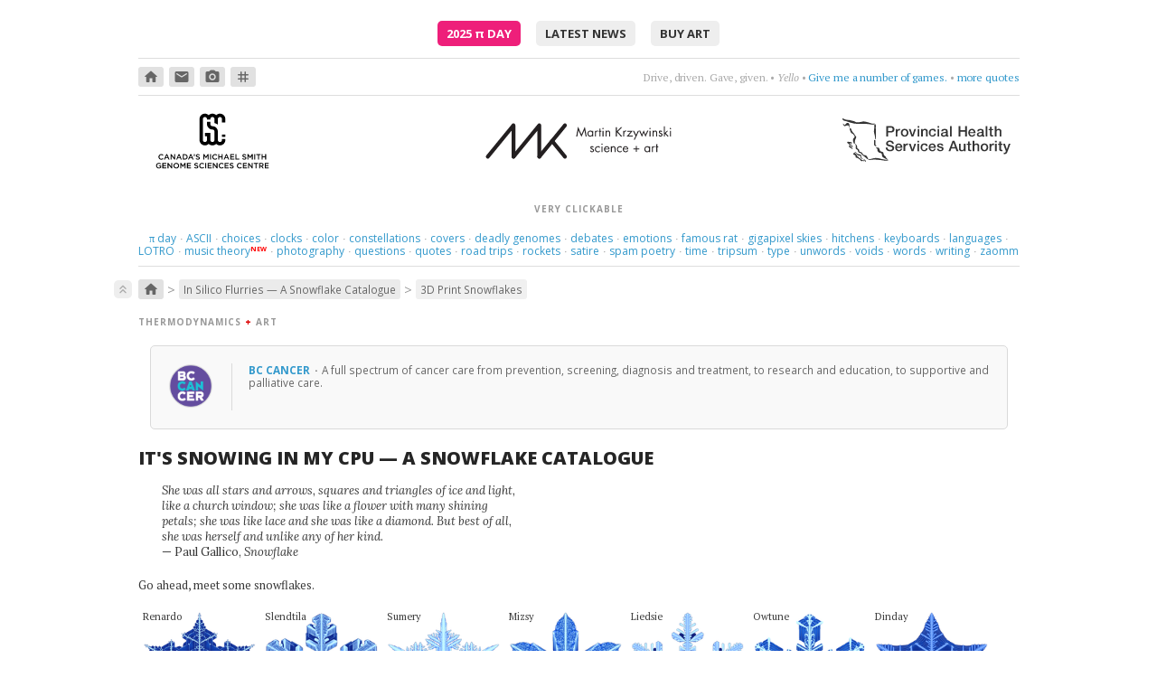

--- FILE ---
content_type: text/html; charset=UTF-8
request_url: https://mk.bcgsc.ca/snowflakes/snowflake.3dprint.mhtml?name=lendico
body_size: 42141
content:





<!DOCTYPE html>
<html lang="en">
<head>
<meta http-equiv="Content-Type" content="text/html; charset=utf-8"/>
<link rel="shortcut icon" href="/gfx/favicon.ico">
<link rel="stylesheet" href="/css/normalize.css">
<link rel="stylesheet" href="/css/style.css">
<link rel="stylesheet" href="/css/cycle2.css">
<link rel="stylesheet" type="text/css" href="https://fonts.googleapis.com/css?family=Lora:400,400italic,700,700italic|Open+Sans:300,400,500,600,700,800|PT+Serif:400,400italic,700|PT+Mono:400|Inconsolata:400,700|Material+Icons+Round">
<script>
MathJax = {
tex: {
    inlineMath: [ ['`','`'], ['$', '$'], ['\\(', '\\)']]
  },
  svg: {
    fontCache: 'global'
  }
};
</script>
<script type="text/javascript" id="MathJax-script" async src="https://cdn.jsdelivr.net/npm/mathjax@3/es5/tex-chtml.js">
</script>
<script type="text/javascript" src="/js/jquery/jquery-1.12.4-patched.min.js"></script>
<link rel="stylesheet" href="https://ajax.googleapis.com/ajax/libs/jqueryui/1.14.1/themes/smoothness/jquery-ui.css">
<script src="https://ajax.googleapis.com/ajax/libs/jqueryui/1.14.1/jquery-ui.min.js"></script>
<script type="text/javascript" src="/js/cycle/jquery.cycle2.min.js"></script>
<script type="text/javascript" src="/js/cycle/jquery.cycle2.caption2.min.js"></script>
<script type="text/javascript" src="/js/zoom/zooming.min.js"></script>
<script type="text/javascript" src="/js/simple-lightbox/simple-lightbox.min.js"></script>
<link rel="stylesheet" href="/css/simple-lightbox/simple-lightbox.css">
<script>

$(document).ready(function() {

var lightbox = new SimpleLightbox('.wall-art a', { captionsData: 'lightbox-title', captionDelay: 500, showCounter: false, overlayOpacity: 0.85 });

var lightbox = new SimpleLightbox('.talkslides a', { captionsData: 'lightbox-title', captionDelay: 500, showCounter: false, overlayOpacity: 0.85 });

new Zooming({zIndex:2000,scaleBase:0.90}).listen('img.zoom');

$('#newsflash .newsitem');
	setInterval(function(){
		$('#newsflash .newsitem').filter(':visible').fadeOut(500,function(){
			if($(this).next('span.newsitem').size()){
				$(this).next().fadeIn(500);
			}
			else{
				$('#newsflash .newsitem').eq(0).fadeIn(500);
			}
		});
	},5000);

$('#quotes .quote');
	setInterval(function(){
		$('#quotes .quote').filter(':visible').fadeOut(500,function(){
			if($(this).next('span.quote').size()){
				$(this).next().fadeIn(500);
			}
			else{
				$('#quotes .quote').eq(0).fadeIn(500);
			}
		});
	},5000);


});
</script>
<!-- not loading videojs -->
<meta name="keywords" content="bioinformatics, circos, hive plot, genome sciences center, genomics, biology, genome, human genome, cancer research, science, art, visualization, martin, krzywinski, snowflake, gravner, griffeath, snow, simulation, reaction, diffusion, hex, grid, symmetry, flube, martin krzywinski, data visualization, design, science communication, scicomm, datavis, infographics, education, information graphics, graph, network">
<title>Martin Krzywinski - In Silico Flurries: Gravner-Griffeath Snowflake Simulation - Canada's Michael Smith Genome Sciences Centre</title>
</head>
<body>
<div id=pagewrap-container>
<div id=preamble class="center vpad4 bbot1">
<a class=piday href="/pi/piday2025">2025 <span class=lcase>&pi;</span> Day</a>
<a href="/update">latest news</a>
<a href="https://martin-krzywinski.pixels.com">buy art</a>
</div>
<div id=iconquotes class="bbot1 vpad2 vmar">
<div id=crumb-trail-outer>
<a class="crumb-in-trail crumb0" href="/"><span class='material-icons-round'>home</span></a>
<a class="crumb-in-trail crumb0" href="mailto:martink@bcgsc.ca"><span class='material-icons-round'>email</span></a>
<a class="crumb-in-trail crumb0" href="http://www.lumondo.com"><span class='material-icons-round'>photo_camera</span></a>
<a class="crumb-in-trail crumb0" href="https://twitter.com/@mkrzywinski"><span class='material-icons-round'>tag</span></a>
</div>
<div id=quotes>
<span class=quote >
<span class=text>Drive, driven. Gave, given.</span> 
&bull; <span class=author>Yello</span>
&bull; <a href="https://www.youtube.com/watch?v=rPnjpEAOfDw">Give me a number of games.</a>
&bull; <a href="/quotes">more quotes</a>
</span>
<span class=quote style='display: none;'>
<span class=text>Love itself became the object of her love.</span> 
&bull; <span class=author>Jonathan Safran Foer</span>
&bull; <a href="https://en.wikipedia.org/wiki/Everything_Is_Illuminated">count sadnesses</a>
&bull; <a href="/quotes">more quotes</a>
</span>
<span class=quote style='display: none;'>
<span class=text>And whatever I do will become forever what I've done.</span> 
&bull; <span class=author>Wislawa Szymborska</span>
&bull; <a href="https://www.brainpickings.org/2015/07/02/amanda-palmer-reads-wislawa-szymborska/">don't rehearse</a>
&bull; <a href="/quotes">more quotes</a>
</span>
<span class=quote style='display: none;'>
<span class=text>Here we are now at the middle of the fourth large part of this talk.</span> 
&bull; <span class=author>Pepe Deluxe</span>
&bull; <a href="https://www.youtube.com/watch?v=58KZoG-A51c">get nowhere</a>
&bull; <a href="/quotes">more quotes</a>
</span>
<span class=quote style='display: none;'>
<span class=text>And she looks like the moon. So close and yet, so far.</span> 
&bull; <span class=author>Future Islands</span>
&bull; <a href="https://www.youtube.com/watch?v=4S9YtRnlPMk">aim high</a>
&bull; <a href="/quotes">more quotes</a>
</span>
<span class=quote style='display: none;'>
<span class=text>I'm not real and I deny I won't heal unless I cry.</span> 
&bull; <span class=author>Cocteau Twins</span>
&bull; <a href="https://www.youtube.com/watch?v=Yna3wMFi_W4">let it go</a>
&bull; <a href="/quotes">more quotes</a>
</span>
<span class=quote style='display: none;'>
<span class=text>What do the trees know.</span> 
&bull; <span class=author>Laleh</span>
&bull; <a href="https://www.youtube.com/watch?v=LETqwqYtYVU">sway, sway, sway</a>
&bull; <a href="/quotes">more quotes</a>
</span>
<span class=quote style='display: none;'>
<span class=text>Poetry is just the evidence of life. If your life is burning well, poetry is just the ash</span> 
&bull; <span class=author>Leonard Cohen</span>
&bull; <a href="http://bit.ly/hM1J3y">burn something</a>
&bull; <a href="/quotes">more quotes</a>
</span>
<span class=quote style='display: none;'>
<span class=text>Where am I supposed to go? Where was I supposed to know?</span> 
&bull; <span class=author>Violet Indiana</span>
&bull; <a href="url://bit.ly/gsDhMY">get lost in questions</a>
&bull; <a href="/quotes">more quotes</a>
</span>
<span class=quote style='display: none;'>
<span class=text>Trance opera&mdash;Spente le Stelle</span> 
&bull; <a href="http://bit.ly/g0IoX2">be dramatic</a>
&bull; <a href="/quotes">more quotes</a>
</span>
<span class=quote style='display: none;'>
<span class=text>Twenty &mdash; minutes &mdash; maybe &mdash; more.</span> 
&bull; <span class=author>Naomi</span>
&bull; <a href="https://www.youtube.com/watch?v=8szDdM2ETAs">choose four words</a>
&bull; <a href="/quotes">more quotes</a>
</span>
<span class=quote style='display: none;'>
<span class=text>Thoughts rearrange, familiar now strange.</span> 
&bull; <span class=author>Holly Golightly &amp; The Greenhornes </span>
&bull; <a href="http://www.youtube.com/watch?v=VfhSqcn5K2Y">break flowers</a>
&bull; <a href="/quotes">more quotes</a>
</span>
<span class=quote style='display: none;'>
<span class=text>Sun is on my face ...a beautiful day without you.</span> 
&bull; <span class=author>Royskopp</span>
&bull; <a href="https://www.youtube.com/watch?v=p1IYrUzEAQo">be apart</a>
&bull; <a href="/quotes">more quotes</a>
</span>
<span class=quote style='display: none;'>
<span class=text>Feel the vibe, feel the terror, feel the pain</span> 
&bull; <span class=author>Hooverphonic</span>
&bull; <a href="http://www.youtube.com/watch?v=JKLw7OXvpAY">Mad about you, orchestrally.</a>
&bull; <a href="/quotes">more quotes</a>
</span>
<span class=quote style='display: none;'>
<span class=text>listen; there's a hell of a good universe next door: let's go.</span> 
&bull; <span class=author>e.e. cummings</span>
&bull; <a href="http://www.flickr.com/photos/fullaperture/499721638/">go there</a>
&bull; <a href="/quotes">more quotes</a>
</span>
<span class=quote style='display: none;'>
<span class=text>This love loves love. It's a strange love, strange love.</span> 
&bull; <span class=author>Liz Fraser</span>
&bull; <a href="http://bit.ly/ek4yro">find a way to love</a>
&bull; <a href="/quotes">more quotes</a>
</span>
<span class=quote style='display: none;'>
<span class=text>music + dance + projected visuals</span> 
&bull; <span class=author>Nosaj Thing</span>
&bull; <a href="http://www.youtube.com/watch?v=_woNBiIyOKI">marvel at perfect timing</a>
&bull; <a href="/quotes">more quotes</a>
</span>
<span class=quote style='display: none;'>
<span class=text>Safe, fallen down this way, I want to be just what I am.</span> 
&bull; <span class=author>Cocteau Twins</span>
&bull; <a href="https://www.youtube.com/watch?v=l5Y98fPyvfo">safe at last</a>
&bull; <a href="/quotes">more quotes</a>
</span>
<span class=quote style='display: none;'>
<span class=text>syncopation &amp; accordion</span> 
&bull; <span class=author>Cafe de Flore (Doctor Rockit)</span>
&bull; <a href="https://www.youtube.com/watch?v=jQrsGpFewWo">like France, but no dog poop</a>
&bull; <a href="/quotes">more quotes</a>
</span>
<span class=quote style='display: none;'>
<span class=text>Tango is a sad thought that is danced.</span> 
&bull; <span class=author>Enrique Santos Disc&eacute;polo</span>
&bull; <a href="http://bit.ly/gnOl9R">think &amp; dance</a>
&bull; <a href="/quotes">more quotes</a>
</span>
<span class=quote style='display: none;'>
<span class=text>This love's a nameless dream.</span> 
&bull; <span class=author>Cocteau Twins</span>
&bull; <a href="http://bit.ly/egQCTy">try to figure it out</a>
&bull; <a href="/quotes">more quotes</a>
</span>
<span class=quote style='display: none;'>
<span class=text>Lips that taste of tears, they say, are the best for kissing.</span> 
&bull; <span class=author>Dorothy Parker</span>
&bull; <a href="http://bit.ly/eUhIuS">get cranky</a>
&bull; <a href="/quotes">more quotes</a>
</span>
<span class=quote style='display: none;'>
<span class=text>In your hiding, you're alone. Kept your treasures with my bones.</span> 
&bull; <span class=author>Coeur de Pirate</span>
&bull; <a href="https://www.youtube.com/watch?v=mFDDJaUF0YE&list=PLXaL0ddraQuaKxuEveaHoQwUTht1KlrCK">crawl somewhere better</a>
&bull; <a href="/quotes">more quotes</a>
</span>
<span class=quote style='display: none;'>
<span class=text>Embrace me, surround me as the rush comes.</span> 
&bull; <span class=author>Motorcycle</span>
&bull; <a href="https://www.youtube.com/watch?v=cb61AVsxD34">drift deeper into the sound</a>
&bull; <a href="/quotes">more quotes</a>
</span>
<span class=quote style='display: none;'>
<span class=text>Without an after or a when.</span> 
&bull; <span class=author>Papercut feat. Maiken Sundby</span>
&bull; <a href="https://www.youtube.com/watch?v=1Si8b5hRAOc">can you hear the rain?</a>
&bull; <a href="/quotes">more quotes</a>
</span>
</div>
</div>
<div id=header class="vmar2">
<div>
<a href="https://www.bcgsc.ca"><img src="/gfx/gsc-logo-black-text.svg" style="height: 100%" alt="Canada's Michael Smith Genome Sciences Center / PHSA / Vancouver, Canada / www.bcgsc.ca"></a>
</div>
<div><a href="https://mk.bcgsc.ca"><img src="/bio/martin-krzywinski-logo.svg" alt="Martin Krzywinski / Canada's Michael Smith Genome Sciences Center / mk.bcgsc.ca"></a></div>
<div>
<a href="https://www.phsa.ca"><img class=vmart3 src="/gfx/phsa-black-horizontal.svg" style="height: 60%" alt="Provincial Health Services Authority"></a>
</div>
</div> <!-- header -->
<div class="on-the-side vpad1 bbot1">
<div class=crumb>very clickable</div>
<div class=vpad1>
<a class=notactive href="/pi"><span style="text-transform:lowercase;font-family: 'Palatino, serif';">&pi;</span> day</a>
<span style="padding: 0 0.2em;" class=sep>&middot;</span>
<a class=notactive href="/asciiart">ASCII</a>
<span style="padding: 0 0.2em;" class=sep>&middot;</span>
<a class=notactive href="/yesorno">choices</a>
<span style="padding: 0 0.2em;" class=sep>&middot;</span>
<a class=notactive href="/fun/clock">clocks</a>
<span style="padding: 0 0.2em;" class=sep>&middot;</span>
<a class=notactive href="/color">color</a>
<span style="padding: 0 0.2em;" class=sep>&middot;</span>
<a class=notactive href="/constellations">constellations</a>
<span style="padding: 0 0.2em;" class=sep>&middot;</span>
<a class=notactive href="/covers">covers</a>
<span style="padding: 0 0.2em;" class=sep>&middot;</span>
<a class=notactive href="/deadlygenomes/?sars-cov-2">deadly genomes</a>
<span style="padding: 0 0.2em;" class=sep>&middot;</span>
<a class=notactive href="/debates2016">debates</a>
<span style="padding: 0 0.2em;" class=sep>&middot;</span>
<a class=notactive href="/tree.of.emotional.life">emotions</a>
<span style="padding: 0 0.2em;" class=sep>&middot;</span>
<a class=notactive href="/rat/images/raton3700">famous rat</a>
<span style="padding: 0 0.2em;" class=sep>&middot;</span>
<a class=notactive href="/1bit">gigapixel skies</a>
<span style="padding: 0 0.2em;" class=sep>&middot;</span>
<a class=notactive href="/hitchens">hitchens</a>
<span style="padding: 0 0.2em;" class=sep>&middot;</span>
<a class=notactive href="/carpalx">keyboards</a>
<span style="padding: 0 0.2em;" class=sep>&middot;</span>
<a class=notactive href="/fun/globe">languages</a>
<span style="padding: 0 0.2em;" class=sep>&middot;</span>
<a class=notactive href="/lotro">LOTRO</a>
<span style="padding: 0 0.2em;" class=sep>&middot;</span>
<a class=notactive href="/music-theory">music theory</a>
<sup><span style="color: red;margin-left:-0.5em;font-size:80%;font-weight:bold;">NEW</span></sup>
<span style="padding: 0 0.2em;" class=sep>&middot;</span>
<a class=notactive href="http://www.lumondo.com">photography</a>
<span style="padding: 0 0.2em;" class=sep>&middot;</span>
<a class=notactive href="/topquestions">questions</a>
<span style="padding: 0 0.2em;" class=sep>&middot;</span>
<a class=notactive href="/quotes">quotes</a>
<span style="padding: 0 0.2em;" class=sep>&middot;</span>
<a class=notactive href="/googlemapschallenge">road trips</a>
<span style="padding: 0 0.2em;" class=sep>&middot;</span>
<a class=notactive href="/fun/ubcrocket">rockets</a>
<span style="padding: 0 0.2em;" class=sep>&middot;</span>
<a class=notactive href="/fun/dummer">satire</a>
<span style="padding: 0 0.2em;" class=sep>&middot;</span>
<a class=notactive href="/fun/eespammings">spam poetry</a>
<span style="padding: 0 0.2em;" class=sep>&middot;</span>
<a class=notactive href="/fun/hdtr">time</a>
<span style="padding: 0 0.2em;" class=sep>&middot;</span>
<a class=notactive href="/tripsum">tripsum</a>
<span style="padding: 0 0.2em;" class=sep>&middot;</span>
<a class=notactive href="/typography">type</a>
<span style="padding: 0 0.2em;" class=sep>&middot;</span>
<a class=notactive href="/unwords">unwords</a>
<span style="padding: 0 0.2em;" class=sep>&middot;</span>
<a class=notactive href="/universe-superclusters-and-voids">voids</a>
<span style="padding: 0 0.2em;" class=sep>&middot;</span>
<a class=notactive href="/fun/neologism">words</a>
<span style="padding: 0 0.2em;" class=sep>&middot;</span>
<a class=notactive href="/writing">writing</a>
<span style="padding: 0 0.2em;" class=sep>&middot;</span>
<a class=notactive href="/zaomm">zaomm</a>
</div>
</div>
<a name="projecthome"></a>
<div id=page-content>
<div id=crumb-trail-inner class="vmar1 vmarb4">
<div class=top><a href="#pagewrap-container"><span class="material-icons-round">keyboard_double_arrow_up</span></a></div>
<a class="crumb-in-trail crumb0" href="/"><span class='material-icons-round'>home</span></a><span class=crumb-in-trail-delim>&gt;</span><a class="crumb-in-trail crumb1" href="/snowflakes/#projecthome">In Silico Flurries &mdash; A Snowflake Catalogue</a><span class=crumb-in-trail-delim>&gt;</span><a class="crumb-in-trail crumb2" href="/snowflakes/snowflake.3dprint.mhtml#projecthome">3D Print Snowflakes</a></div>
<style>

div.masthead {
margin: 15px 0;
}

.legend {
margin: 5px 0 0;
float: right;
}

div.flakelabel {
position: absolute;
top: 0px;
text-transform: capitalize;
z-index: 10;
font-size: 11px;
white-space: pre;
}

div.flake {
position: relative;
float: left;
width: 100px;
margin: 0 5px;
}
.tight {
margin:  0 !important;
padding: 0 !important;
margin-bottom: -2px !important;
}

div.flake img {
width: 100px;
-webkit-filter: hue-rotate(10deg); 
filter: hue-rotate(10deg);
}

.lostflake {
-webkit-filter: hue-rotate(180deg); 
filter: hue-rotate(180deg);
}

p a, a.dotted {
 color:         #696969;
 line-height: 90%;
 border-bottom: 1px dotted #696969;
}

p a:hover, a.dotted:hover {
 color:           inherit;
 border-bottom:   1px solid #696969;
 text-decoration: none;
}

</style>
<style>
div.tabmenu {
margin-right: 0 !important;
}
</style>
<div class=crumb>thermodynamics 
<span class=red><b>+</b></span> art</div>
<div class=note-grid-v2>
<div class=note-image-v2>
<a href="http://bccancer.bc.ca">
<img src="/images/note/bccancer.png">
</a>
</div>
<div class=note-caption-v2>
<a href="http://bccancer.bc.ca">
<div class=note-title-v2>BC Cancer
</a>
<span class=titlesep>&middot;</span>
</div>

A full spectrum of cancer care from prevention, screening, diagnosis and treatment, to research and education, to supportive and palliative care.



</div>
</div>
<h1>It's Snowing in my CPU &mdash; a Snowflake catalogue</h1>
<div class=vmar3>
<p class=quote style="width:400px;">
She was all stars and arrows, squares and triangles of ice and light, like a church window; she was like a flower with many shining petals; she was like lace and she was like a diamond. But best of all, she was herself and unlike any of her kind.<br><span class=norm>&mdash; Paul Gallico, <i>Snowflake</i></span>
</p>
</div>
<div class=masthead>
<p>Go ahead, meet some snowflakes.</p>
<div class=vmar4>
<div class="flake" style="width:125px;">
<a href="flake.mhtml?flake=renardo">
<img style="width:125px;" src="flakes.thumb/snowflake-xjxnxbsz.tf.png">
</a>
<div class=flakelabel>renardo</div>
</div>
<div class="flake" style="width:125px;">
<a href="flake.mhtml?flake=slendtila">
<img style="width:125px;" src="flakes.thumb/snowflake-kmudgmsx.tf.png">
</a>
<div class=flakelabel>slendtila</div>
</div>
<div class="flake" style="width:125px;">
<a href="flake.mhtml?flake=sumery">
<img style="width:125px;" src="flakes.thumb/snowflake-ezbnnqpe.tf.png">
</a>
<div class=flakelabel>sumery</div>
</div>
<div class="flake" style="width:125px;">
<a href="flake.mhtml?flake=mizsy">
<img style="width:125px;" src="flakes.thumb/snowflake-yebispmv.tf.png">
</a>
<div class=flakelabel>mizsy</div>
</div>
<div class="flake" style="width:125px;">
<a href="flake.mhtml?flake=liedsie">
<img style="width:125px;" src="flakes.thumb/snowflake-byyduwqk.tf.png">
</a>
<div class=flakelabel>liedsie</div>
</div>
<div class="flake" style="width:125px;">
<a href="flake.mhtml?flake=owtune">
<img style="width:125px;" src="flakes.thumb/snowflake-zfkbrguj.tf.png">
</a>
<div class=flakelabel>owtune</div>
</div>
<div class="flake" style="width:125px;">
<a href="flake.mhtml?flake=dinday">
<img style="width:125px;" src="flakes.thumb/snowflake-vhwamnmh.tf.png">
</a>
<div class=flakelabel>dinday</div>
</div>
</div>
<div class=legend><img src="img/legend.png"></div>
<br clear=both>
</div>
<p>Somewhere in the world, it's snowing. But you don't need to go far&mdash;it's always snowing on this page. Explore <a href="random.mhtml">random flurries</a>, <a href="families.mhtml">snowflake families</a> and <a href="flake.mhtml?flake=autqzcws">individual flakes</a>. There are many <a href="oddities.mhtml">unusual snowflakes</a> and snowflake <a href="families.mhtml?family=12">family 12</a> and <a href="families.mhtml?family=46">family 46</a> are very interesting. 

<p>But don't settle for only pixel snowflakes&mdash;<a href="snowflake.3dprint.mhtml?name=morptel">make an STL file and 3D print your own flakes</a>!

<p>Ad blockers may interfere with some flake images&mdash;the names of flakes can trigger ad filters.

<p>And if after reading about my flakes you want more, get your frozen fix with <a href="http://www.snowcrystals.com/white/white.html">Kenneth Libbrecht's excellent work</a> and <a href="https://www.goodreads.com/book/show/1447512.Snowflake">Paul Gallico's Snowflake</a>.










<style>

div.tabmenu {
  clear:          both;
  margin:         25px 0;
  padding-bottom: 6px;
  border-bottom:  2px solid #e3e3e3;
  padding-left:   10px;
  z-index:        5;
}

.page-container-full .tabmenu {
  margin-left:  -0.5em;  
  margin-right: -0.5em;  
}
.page-container-partial .tabmenu {
  margin-left:  -0.5em;  
  margin-right: -0.5em;  
}

.hamburger {
  font-size:   170%;
  line-height: 0.5;
}

div.tabmenu a {
  font-size:      10px; 	   
  font-weight:    400;
  letter-spacing: 0.35px;
  position:       relative;
  top:            -1px;
  text-transform: uppercase;
  font-family:    "Open Sans", "segoe ui", geneva, verdana, trebuchet, arial, sans-serif;
  padding:        5px 6px 6px;
  margin:         0 4px 0;
  color:          #666;
  border:         1px solid #e3e3e3;
  background:     #eee;
  z-index:        0;
  border-radius:  8px 8px 0 0;
}


div.tabmenu a.active {
  background:      #fff200;
  border-bottom:   none;
  text-decoration: none;
  z-index:         -10;
  padding-bottom:  8px;
}


div.tabmenu a.level0 {
color:      #666 ;
background: #eee ;
}

div.tabmenu a.level1 {
color:      #867660 ;
background: #f8f4d7 ;
}

div.tabmenu a.level2 {
color:      #896742 ;
background: #fef3de ;
}

div.tabmenu a.level3 {
color:      #666 ;
background: #efefef ;
}

div.tabmenu a:hover {
background:      #ccc ;
border-color:    #ccc;
text-decoration: none;
}

div.tabmenu a.level1:hover {
background:      #f5eeb6 ;
}

div.tabmenu a.level2:hover {
background:      #ffe9ad ;
}

div.tabmenu a.level3:hover {
background:      #eee ;
}

div.tabmenu a.active:hover {
border-color: #e3e3e3 !important;
}


</style>
<div class="tabmenu-container">
<a style="position:relative;top:-25px;" id=l0home></a>
<div class="tabmenu" style="margin-bottom: 1em !important;">
<a href="/snowflakes/index.mhtml#l0home" class='menutab'><span class=hamburger>&#x2261;</span></a>
<a href="/snowflakes/random.mhtml#l0home" class='menutab'>random sample</a>
<a href="/snowflakes/families.mhtml#l0home" class='menutab'>families</a>
<a href="/snowflakes/hex.mhtml#l0home" class='menutab'>snowland</a>
<a href="/snowflakes/flake.mhtml#l0home" class='menutab'>flake</a>
<a href="/snowflakes/oddities.mhtml#l0home" class='menutab'>oddities</a>
<a href="/snowflakes/letitsnow.mhtml#l0home" class='menutab'>posters</a>
<a href="/snowflakes/sciam.mhtml#l0home" class='menutab'>scientific american</a>
<a href="/snowflakes/snowflake.3dprint.mhtml#l0home" class='menutab active'>3D print</a>
<a href="/snowflakes/credits.mhtml#l0home" class='menutab'>credits & code</a>
</div>
</div>
<style>
th {
text-align: right;
font-weight: normal;
} 
#output {
white-space: pre;
font-family: Courier, monospace;
font-size: 90%;
}
#progress {
font-weight: bold;
}
</style>
<p>This page uses <a href="https://github.com/arpruss/pyflakes/blob/master/js/snowflake.html">code contributed by Alexander Pruss</a> to generate an STL file for any of the flakes in the catalogue. The code is now hosted here to cross-origin requests. 

<h2>authentically-grown flakes for your tree</h2>
<p>Here is the 3D printed snowflake <a href="https://mk.bcgsc.ca/snowflakes/flake.mhtml?flake=morptel">morptel</a>. Yes, they all have names&mdash;snowflakes are people too.




<div class="image" style="width:800px;"><div>
<a href="https://mk.bcgsc.ca/snowflakes/flake.mhtml?flake=morptel">
<img    src="img/snowflake.3dprint.png"  alt="Gravner-Griffeath Snowflake Simulation by Martin Krzywinski and Jake Lever / Martin Krzywinski @MKrzywinski mkweb.bcgsc.ca" width="800px">
</a>
<div class=caption>
<span class=vsmall>&#9650;</span> The physical manifestation of the snowflake `morptel`.


</div>
</div></div>
<h2>Snowflake to STL conversion</h2>
<p>You are about to generate STL for snowflake <b>lendico</b> (shown below). 

<p>To generate STL for a different flake, browse to the flake's page and click the <b>Generate STL file for 3D printing</b> link in the section <b>SNOWFLAKE FILES AND RESOURCES</b>.




<div class="image" style="width:50%;"><div>
<img    src="https://mk.bcgsc.ca/snowflakes/flakes/snowflake-wsclpltv.tf.png"  alt="Martin Krzywinski @MKrzywinski mkweb.bcgsc.ca" width="50%">
</div></div>
<table>
<tr>
    <th>Snowflake name</th>
    <td><input id="name" type="text" size="10" disabled value="lendico"/></td>
</tr>
<tr>
    <th>Snowflake code</th>
    <td><input id="code" type="text" size="10" disabled value="wsclpltv"/></td></td>
</tr>
<tr title="Diameter of snowflake STL to be generated">
    <th>Diameter</th>
    <td><input id="diameter" type="number" size="10" value="190" min="0.1" step="5" max="10000"/></td>
    <td>mm</td>
</tr>
<tr title="Thickness (height) of thinnest parts of snowflake">
    <th>Minimum thickness</th>
    <td><input id="thinnest" type="number" size="10" step="0.1" value="1.25" min="0.1" max="10000"/></td>
    <td>mm</td>
</tr>
<tr title="Thickness (height) of thickest parts of snowflake">
    <th>Maximum thickness</th>
    <td><input id="thickest" type="number" size="10" step="0.1" value="2.25" min="0.1" max="10000"/></td>
    <td>mm</td>
</tr>
<tr title="Add these many cells around a given cell to make thin tendrils more printable">
    <th>Tendril widening distance</th>
    <td><input id="widen" type="number" size="10" step="0.25" min="0" max="30" value="2"/></td>
    <td>cells</td>
</tr>
<tr title="Number of vertical levels to generate">
    <th>Number of levels</th>
    <td><input id="levels" type="number" size="10" step="1" min="1" max="20" value="8"/></td>
</tr>
<tr title="Reduce resolution to reduce size of STL file">
    <th>Resolution reduction factor</th>
    <td><input id="reduce" type="number" size="10" step="0.1" min="1" max="10" value="1"/></td>
</tr>
</table>
<p class=italic>It takes only a few seconds to generate the STL file.</p>
<button id="Go" onClick="generate()">Generate STL</button><br/><br/></p>
<div id="output"></div><br/>
<div id="progress"></div>
<div id="debug"></div>
<script>

var TRIANGLE_SIZE = (3+3*3)*4+2
var diameter
var minThickness
var maxThickness
var levels
var name
var reduce
var widen

var CORNERS = [[1,1], [-1,2], [-2,1], [-1,-1], [1,-2], [2,-1]];

function distance(x0,y0,x1,y1) {
    x1 -= x0
    y1 -= y0
    return Math.sqrt(Math.pow((x1+0.5*y1)*3,2)+Math.pow((y1*1.5)*1.5,2))
}

function displayX(x,y,size) {
    x -= size*1.5
    y -= size*1.5
    return (x+0.5*y)*Math.sqrt(3) // ((x-2*size) + (y-2*size) / 2.) * Math.sqrt(3)
}

function displayY(x,y,size) {
    y -= size*1.5
    return y*1.5 // (y-2*size) * 1.5
}

function getScale(raster, size) {
    var maxRadiusSq = 0;
    for (var x = 0 ; x < size ; x++)
        for (var y = 0; y < size ; y++)
            if (raster[x][y]>0)
                maxRadiusSq = Math.max(maxRadiusSq,Math.pow(displayX(x*3,y*3,size),2)+Math.pow(displayY(x*3,y*3,size),2))
    console.log(diameter,2*(0.5+Math.sqrt(maxRadiusSq)))
    return diameter/(2*(0.5+Math.sqrt(maxRadiusSq)))
}

function addLevelToMesh(mesh, segmentSet, raster, size, scale, prevHeight, height, prevThickness, thickness, startX, endX) {
    var maxCoord = 100000
    
    if (startX == 0)
        segmentSet.clear()
    
    function xyToDisplay(xy) {
        return [scale*displayX(xy[0],xy[1],size),scale*displayY(xy[0],xy[1],size)]
    }

    function raiseTo(a,h) {
        return [a[0],a[1],h]
    }
    
    function addTriangle(a,b,c) {
        var tri = new Float32Array(9)
        
        for (var i=0 ; i < 3 ; i++) {
            tri[i] = a[i]
        }
        for (var i=0 ; i < 3 ; i++) {
            tri[3+i] = b[i]
        }
        for (var i=0 ; i < 3 ; i++) {
            tri[6+i] = c[i]
        }

        mesh.push(tri)
    }
    
    function addTriangleAt(h, a, b, c) {
        addTriangle(raiseTo(a,h),raiseTo(b,h),raiseTo(c,h)) 
    }
    
    function addSideMesh(a, b) {
        addTriangle(raiseTo(a,prevThickness), raiseTo(b,prevThickness), raiseTo(b,thickness))
        addTriangle(raiseTo(a,prevThickness), raiseTo(b,thickness), raiseTo(a,thickness))
    }

    for (var x = startX ; x < endX; x++)
        for (var y = 0 ; y < size ; y++) {
            if (prevHeight < raster[x][y]) {
                var center = xyToDisplay([3*x,3*y])
                for (var i=0; i<6; i++) {
                    var c0 = CORNERS[i]
                    var c1 = CORNERS[(i+1)%6]
                    var p0 = [3*x+c0[0],3*y+c0[1]]
                    var p1 = [3*x+c1[0],3*y+c1[1]]
                    
                    var rev = p1[0]+","+p1[1]+","+p0[0]+","+p0[1]
                    
                    if (segmentSet.has(rev)) {
                        segmentSet.delete(rev)
                    }
                    else {
                        segmentSet.add(p0[0]+","+p0[1]+","+p1[0]+","+p1[1])
                    }
                    
                    if (raster[x][y] <= height) {
                        addTriangleAt(0, center, xyToDisplay(p1), xyToDisplay(p0))
                        addTriangleAt(thickness, center, xyToDisplay(p0), xyToDisplay(p1))
                    }
                }
            }
        }
        
    if (endX < size)
        return
        
    console.log("Meshing edges")
     
    segmentSet.forEach(function(seg) {
        var points = seg.split(",").map(Number)
        addSideMesh(xyToDisplay([points[0],points[1]]), xyToDisplay([points[2],points[3]]))
    })
   
}

function processRaster(raster, size) {
    window.document.getElementById("progress").innerHTML = "Meshing..."

    var scale = getScale(raster, size)

    var minHeight = Number.POSITIVE_INFINITY
    var maxHeight = Number.NEGATIVE_INFINITY
    
    for (var x = 0 ; x < size ; x++) {
        for (var y = 0; y<size ; y++) {
            if (raster[x][y] > 0) {
                minHeight = Math.min(minHeight, raster[x][y])
                maxHeight = Math.max(maxHeight, raster[x][y])
            }
        }
    } 
    
    var segmentSet = new Set()

    var mesh = []
    function addLevel(level,startX,endX) {
        var thickness
        if (levels == 1) {
            thickness = maxThickness
        }
        else {
            thickness = minThickness+level*(maxThickness-minThickness)/(levels-1)
        }
        var height = minHeight+(level+1)*(maxHeight-minHeight)/levels
        var prevHeight
        var  prevThickness
        if (level == 0) {
            prevHeight = 0
            prevThickness = 0
        }
        else {
            prevThickness = minThickness+(level-1)*(maxThickness-minThickness)/(levels-1)
            prevHeight = minHeight+level*(maxHeight-minHeight)/levels
        }
        console.log("Mesh level "+(level+1)+"/"+levels+" "+prevHeight+" "+height)
        if (level == levels-1)
            height = Number.POSITIVE_INFINITY;
        addLevelToMesh(mesh, segmentSet, raster, size, scale, prevHeight, height, prevThickness, thickness, startX, endX)
        prevHeight = height
        prevThickness = thickness
    }

    var substeps = 10
    
    function processStep(level,substep) {
        if (level<levels) {
            console.log("level",level,"substep",substep,"of",substeps)
            var startX = Math.floor(size*substep/substeps)
            var endX = Math.floor(size*(substep+1)/substeps)
            addLevel(level,Math.floor(size*substep/substeps),Math.floor(size*(substep+1)/substeps))
            substep++
            window.document.getElementById("progress").innerHTML = "Level "+(level+1)+" of "+levels+" ("+Math.floor(100*substep/substeps)+"%)"
            if (substep >= substeps) {
                substep = 0
                level++
            }
            setTimeout(processStep, 10, level, substep)
        }
        else {
            console.log("meshing done",mesh.length)
            name = window.document.getElementById("name").value.toLowerCase()
            window.document.getElementById("progress").innerHTML = "Downloading ... " + name + ".stl"
            setTimeout(function() {
                downloadBlob((name[0]=='_' ? name.substring(1) : name)+".stl", new Blob([makeMeshByteArray(mesh)], {type: "application/octet-stream"}));
                },0)
        }
    }

    window.document.getElementById("progress").innerHTML = "Level 1 of "+levels
    setTimeout(processStep, 0, 0, 0)
}

function processRunfile(response) {
    var lines = response.split(/\r?\n/)
   
    name = window.document.getElementById("name").value.toLowerCase()
    code = window.document.getElementById("code").value.toLowerCase()
    window.document.getElementById("progress").innerHTML = "Processing runfile..."

    var size = 0
    var raster
    
    message = ""
    
    for (var i = 0; i < lines.length; i++) {
        var line = lines[i].split(" ")
        if (line[0] == "run" && line[1]=="j") {
            message += "steps".padStart(10) + " : " + line[2] + "<br/>"
            message += " code".padStart(10) + " : " + code    + "<br/>"
            message += " name".padStart(10) + " : " + name    + "<br/>"
        }
        else if (line[0] == "param") {
            var params = { "a": "alpha", "b": "beta", "g": "gamma", "k": "kappa", "m": "mu", "r": "rho", "s": "sigma", "n": "resolution" }
            if (params[line[1]]) {
                message += params[line[1]].padStart(10) + " : " + line[2] + "<br/>"
                if (line[1] == "n") {
                    size = parseInt(line[2])
                    raster = []
                    for (var x = 0 ; x < size ; x++) {
                        raster[x] = []
                        for (var y = 0 ; y < size ; y++) 
                            raster[x][y] = 0
                    }
                }
            }
        }
        else if (line[0]=='y') {
            var y = Math.floor(parseInt(line[1])/reduce)
            for (var x = 0 ; x < size ; x++) {
                raster[x][y] = (x==size/2 && y==size/2) ? 255 : parseInt(line[2+x])
            }
        }
    }
    
    console.log("runfile processed")

    if (! size) {
        window.document.getElementById("output").innerHTML = "Badly formed data."
        return
    }
    else {
        window.document.getElementById("output").innerHTML = message
    }
    
    if (widen > 0) {
        window.document.getElementById("progress").innerHTML = "widening data."
    }

    setTimeout( function() { widenRaster(raster, size) }, 0 )
}

function widenRaster(raster, size) {
    if (widen > 0) {
        var r = 3*widen + 0.1
        console.log("widen radius",r)
        
        var out = []
        for (var x = 0 ; x < size ; x++) {
            out[x] = []
            for (var y = 0; y < size ; y++) {
                out[x][y] = raster[x][y]
                if (out[x][y] <= 0) {
                    var newValue = Number.POSITIVE_INFINITY
                    for (var x1 = Math.max(0,x-widen) ; x1 <= x+widen && x1 < size; x1++) 
                        for (var y1 = Math.max(0,y-widen) ; y1 <= y+widen && y1 < size ; y1++) {
                            var v = raster[x1][y1]
                            if (0 < v && v < newValue && distance(x,y,x1,y1) <= r) {
                                newValue = v
                            }
                        }
                    if (newValue < Number.POSITIVE_INFINITY)
                        out[x][y] = newValue
                }
            }
        }
        
        raster = out
    }

    if (reduce > 1) {
        window.document.getElementById("progress").innerHTML = "Reducing resolution."
    }

    setTimeout( function() { reduceRaster(raster, size) }, 0 )
}

function reduceRaster(raster, size) {
    if (reduce > 1) {
        var newSize = Math.floor( (size-1) / reduce) + 1

        var out = []
        for (var x = 0 ; x < newSize ; x++) {
            out[x] = []
            for (var y = 0; y < newSize ; y++) 
                out[x][y] = 0
        }
        
        
        for (var x = 0 ; x < size ; x++) {
            var x1 = Math.floor(x / reduce)
            for (var y = 0; y < size ; y++) {
                var y1 = Math.floor(y / reduce)
                out[x1][y1] = Math.max(out[x1][y1], raster[x][y])
            }
        }
        
        raster = out
        size = newSize
    }
    
    window.document.getElementById("progress").innerHTML = "Generating mesh."
    setTimeout( function() { processRaster(raster, size) }, 0 )
}

function ready() {
    document.getElementById('Go').disabled = false
}

function getRunfile(internalName) {
    var xhr = new XMLHttpRequest()
    xhr.onload = function() {
        processRunfile(xhr.response)
    }
    xhr.onerror = function() {
        window.document.getElementById("progress").innerHTML = "Error loading snowflake data."
        ready()
    }
    url = "https://mk.bcgsc.ca/snowflakes/flakes/snowflake-"+internalName+".txt"
    xhr.open("GET", url)
    xhr.responseType = "text"
    xhr.send()
    window.document.getElementById("progress").innerHTML = "Loading..."
}

function process(document) {
    console.log("Scraping")
    var found = false;
    if (document) {
        links = document.getElementsByTagName('a')
        for (var i=0;i<links.length;i++) {
            matches = links[i].href.match("/flakes/snowflake-(.*)\\.txt")
            if (matches) {
                found = true
                getRunfile(matches[1])
                break
            }
        }
    }
    if (!found) {
        window.document.getElementById("progress").innerHTML = "Snowflake not found or error in connecting."
        ready()
    }
}

function load() {
    var args = window.location.search.substr(1).split('&')
    for (var i=0;i<args.length;i++) {
        var parts = args[i].split('=')
        if (parts.length == 2 && 0 <= ['name', 'diameter', 'thinnest', 'thickest', 'widen', 'levels', 'reduce'].indexOf(parts[0]) ) {
            var value = decodeURIComponent(parts[1])
            if (parts[0] == 'name')
                value = '_' + value
            window.document.getElementById(parts[0]).value = value
        }
    }
}


function generate() {
    window.document.getElementById("output").innerHTML = ""
    diameter = parseFloat(window.document.getElementById("diameter").value)
    minThickness = parseFloat(window.document.getElementById("thinnest").value)
    maxThickness = parseFloat(window.document.getElementById("thickest").value)
    levels = parseInt(window.document.getElementById("levels").value)
    reduce = parseInt(window.document.getElementById("reduce").value)
    widen = parseFloat(window.document.getElementById("widen").value)
    name = window.document.getElementById("name").value.toLowerCase()
    code = window.document.getElementById("code").value.toLowerCase()
    if (levels < 1 || minThickness >= maxThickness) 
        levels = 1
        
    // window.document.getElementById("debug").innerHTML = code

    getRunfile(code)
/*
    else {
        var xhr = new XMLHttpRequest()
        xhr.onload = function() {
            process(xhr.responseXML)
        }
        xhr.onerror = function() {
            window.document.getElementById("progress").innerHTML = "Snowflake not found or error in connecting."
            ready()
        }
        url = "https://mk.bcgsc.ca/snowflakes/flake.mhtml?flake="+name
        xhr.open("GET", url)
        xhr.responseType = "document"
        xhr.setRequestHeader("X-Requested-With", "XMLHttpRequest")
        xhr.send()
        document.getElementById("progress").innerHTML = "Searching..."
    }
*/
    document.getElementById("output").innerHTML = "" 
    document.getElementById('Go').disabled = true
 // processRaster([[]], 800)
}

/*
function setVector(view, position, vector) {
    view.setFloat32(position, vector[0], true);
    view.setFloat32(position+4, vector[1], true);
    view.setFloat32(position+8, vector[2], true);
}
*/

function makeMeshByteArray(triangles) {
    totalTriangles = triangles.length
        
    var data = new ArrayBuffer(84 + totalTriangles * TRIANGLE_SIZE);
    var view = new DataView(data);
    view.setUint32(80, totalTriangles, true);
    var offset = 84;
    for (var i=0; i<totalTriangles; i++) {
        for (var j = 0; j<3 ; j++) {
            view.setFloat32(offset, 0, true)
            offset += 4
        }
        for (var j = 0; j<9 ; j++) {
            view.setFloat32(offset, triangles[i][j], true)
            offset += 4
        }
        offset += 2
    }
    console.log (offset,totalTriangles,84 + totalTriangles * TRIANGLE_SIZE)
    return view.buffer;
}

function downloadBlob(name,blob) {
    var link = document.createElement('a');
    document.body.appendChild(link);
    link.download = name;
    link.href = window.URL.createObjectURL(blob);
    link.onclick = function(e) {
        setTimeout(function() {
            window.URL.revokeObjectURL(link.href);
        }, 1600);
    };
    link.click();
    try {
        link.remove();
    }
    catch(err) {}  
    try {
        document.body.removeChild(link);
    }
    catch(err) {}
    ready()
}
</script>
</div>
<div class="on-the-side btop1 vpad4 vpadt4 vmar0">
<a href="https://mk.bcgsc.ca/">Martin Krzywinski</a> | <a href="mailto:martink@bcgsc.ca">contact</a> | <a href="https://www.bcgsc.ca">Canada's Michael Smith Genome Sciences Centre</a> &sub; <a href="https://www.phsa.ca">PHSA</a>
</div>
<div class="on-the-side vpad4 vmar0 btop1">
<a href="https://en.wikipedia.org/wiki/Googlewhack">Google whack</a> <a href="https://www.google.com/search?q=vicissitudinal+corporealization">&ldquo;vicissitudinal corporealization&rdquo;</a> 
</div>
<div class="sans center small grey">{ 10.9.234.160 } </div>
</div> <!-- pagewrap-container -->
<script src="/js/accordion.js"></script>
</body>
</html>
























